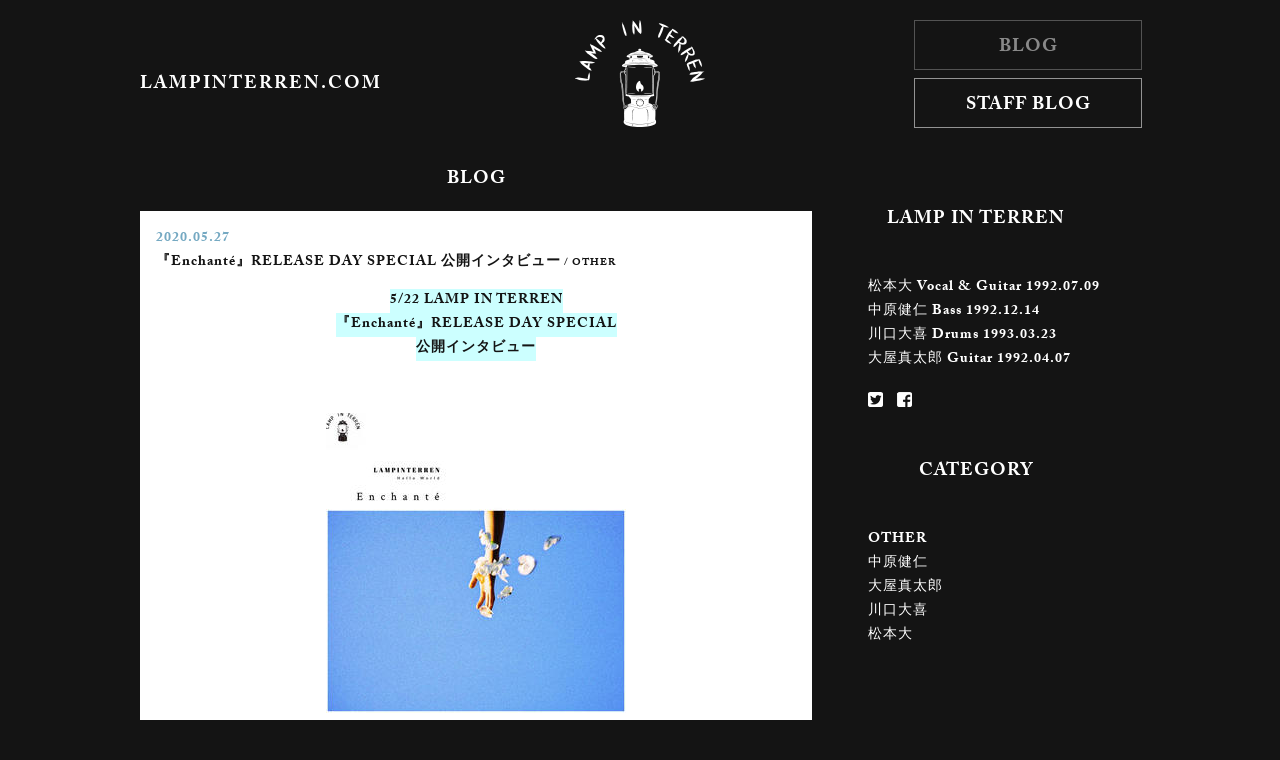

--- FILE ---
content_type: text/html; charset=UTF-8
request_url: https://www.lampinterren.com/news/detail/1261?categoryId=16%2C17%2C18%2C19%2C20
body_size: 75252
content:
<!DOCTYPE html>
<html lang="ja" xmlns:fb="http://ogp.me/ns/fb#">
<head>
<meta charset="UTF-8">
<meta name="Robots" content="index, follow"><meta name="description" content="LAMP IN TERREN"><meta name="format-detection" content="telephone=no"><meta name="viewport" id="iphone-viewport" content="minimum-scale=1.0, width=device-width, user-scalable=no, maximum-scale=0.6667">
<meta property="og:site_name" content="LAMP IN TERREN OFFICIAL WEB SITE" />
<meta property="fb:app_id" content="" />
<meta property="og:title" content="『Enchanté』RELEASE DAY SPECIAL 公開インタビュー" />
<meta property="og:type" content="website" />
<meta property="og:locale" content="ja_JP" />
<meta property="og:url" content="https://www.lampinterren.com/news/detail/1261" />
<meta property="og:image" content="https://www.lampinterren.com/ogpimg.jpg">
<meta property="og:description" content="5/22 LAMP IN TERREN『Enchanté』RELEASE DAY SPECIAL公開インタビューコロナ禍の中、松本からいつものように歌が届いた。新しい音、新しい言葉がそこには鳴っていて、まるで別の星から降り注いだかのように、明らかな変貌の光をLAMP IN TERRENは放っていた。だからこそ、このタイミングでオンラインでの生配信インタヴューを敢行した。このテキストはそのインタヴューを、少し姿を変えてお届けするものである。ありのままの自分でいることの意義、「初めまして」の世界、オンラインで繋がる不可思議ーー「国民全員強制孤独状態」ともいえる世界の中で、常に孤独と共に生き抜いてきた松本大は、新曲&quot;Enchanté&quot;を通して、今僕らに必要な感覚と歌を贈ってくれた。諦観ではなく、あくまで未来を自らで描くために生きる意志を語ってくれた松本の声を聴いて欲しい。あなたの世界の見方が、ほんの少し明るくなるはずだ。なおインタヴューが進むにつれ、加速度的にお互いに口調が砕けてくるが、敢えてそのまま記載している。オンラインでありながらも限りなく飾らない心のやりとりを感じて欲しい。俺はこの世界にいるっていうことを、誰よりも発信することが正しい気がしている◾️オンラインでのインタヴューかつ生配信という特殊な形ですが、よろしく。まず、最初に少し振り返らせてください。昨年末からは年明けにかけて、ロックバンドとしての矜持を示すかのような荒々しさを見せたツアー『Blood』(2019年11月〜12月開催)、そしてワンマンライヴ『Bloom』(2020年1月13日マイナビBLITZ赤坂)の完遂、そして過去とは全く違うニュアンスで、自らのことを赤裸々に綴った&quot;いつものこと&quot;を含む『Maison Diary』のリリースなど、LAMP IN TERRENにとっては、かなりの変化が生まれた時間だったと思っていて。大（松本大/Vo.&amp;amp;Gt.&amp;amp;Pf.）にとってはどんな時間でしたか？松本大「そうだな......今までは、過去を否定しながらずっとやってきた印象が自分にあって。そこを抜け出したのが、4th Album『The Naked Blues』というアルバムだったんです(2018年12月5日リリース)。否定し続けながらも、その当時までに培った経験を持って、灰の中から蘇る感覚で創った感覚で。でも去年の『Blood』は、やっとそういう過去の否定から抜け出して、ありのままで進んでいけるツアーだった。それが自分の中では驚きで、進んでいくのが楽しかった」◾️自分を出すことを怖がらなくなったという点が一番大きいと思っていて。今までのテレンの歌は、あくまで大/テレンの歌だったんだよね。あまりにも強い世界観を一人称で歌うが故に、聴き手にとっては、自分のこととして楽曲を聴くことが中々難しかった。でも『Blood』を完走した先で発表した&quot;いつものこと&quot;という曲は、まるで自分の話のようにスッと聴こえる曲で。それは、自分自身を見せ続けたことで生まれたのかな。「ーーどちらかと言えば、過去の自分はずっと夢見がちで。自分が「こうなりたい！」という願いや祈りの中を生きていたんですよね。それは、自分の生活の中にある小さなもの......本当に普通の、小っちゃな部屋で生まれた俺の感情なんて、誰にも共感してもらえないと思って生きてきたからで。それでも、少しずつ自分の内面をそのまま出すということをしてみたら、その方がむしろ共感をしてもらえて、受けて止めてもらえて、好きだと言ってもらえたーーそれが、嬉しかった。だから、&quot;いつものこと&quot;のような自分の内面を素直に出せる歌を創れるようになったんだと思う。その感覚は、今まで自分が創り上げてきた夢から覚める/壊れていくという感覚があったけど、それでも俺は自分が自分であるということを証明した上で、夢や希望的観測を語る方が自分の中で辻褄が合ったんです。年齢のせいもあるのかもしれないけど、ちゃんとリアルを提示した上でじゃないと、フィクションや夢物語は語れなくなった。今になって思うと、あり触れた小さなことを歌にする勇気が必要だったんだな、って思う。それをメンバー4人みんなで自覚できたから、ようやく夢の話でも自信を持って話せるようになったし、何より、今の自分たち自身のスタイルに確信があるんじゃないかと思いますね」　◾️&quot;ほむらの果て&quot;のように、俺は俺自身以外では生きられないと叫べる人間って、本当に極少数の声が大きな人にしかできないことだと思うんです。一方で&quot;いつものこと&quot;のように「情けないんだけど、これも自分なんだよね」みたいにポロッと本音を零している姿の方が人間らしく届く。いい意味で「松本大って人もこんなもんなんだな」って聴き手には伝わったと思うんです。その瞬間に、今まで開いていなかった聴き手の心の扉が開いたと思う。「うん、そうなんだと思う」◾️リリースタイミングは昨年末、つまり、現在のコロナ禍に対するリアクションではなかったにも関わらず、&quot;いつものこと&quot;という楽曲はサウンドとしては暖かな音像だけども、実は歌詞だけを読んでみると、とても寂しい日常の孤独を孕んだもので。今現在って、一種の全員強制孤独状態だと思うんだよね。「（笑）。ーーそれで言うと、俺はずっとそんなもん。寂しさがずっと胸にあるし、そういう生き方をしてきてしまったから。きっと、ステージに立つ人間としての意識が大きく反映されている気がする。寂しさを抱えているのは自分だけじゃないって感じることができる一方で、自分はその感覚を発信する立場に有難いことにいて。だから、ただ頑張れって応援するよりも、俺はこの世界にいるっていうことを、誰よりも発信することが自分の心情としては正しい気がしていて。ロックスターにもなり切れない自分が、小さなことかもしれないけど自分の生活を歌うことに意味があるかなって思ってる」◾️今誰しもが孤独を感じる中で、孤独を生きてきた大の歌はより今響く存在になっていると思う。孤独な日々に対して、悲観を持たないためにテレンの歌がより届けばいいなと思います。「俺もそう願っています」未来とも初めましてだけど、未来の貴方とも初めましてだなって◾️そうやって自分自身を素直に表現できるようになった日々を経て、完成した楽曲が&quot;Enchanté&quot;だね。まずは、リリースおめでとうございます。「ありがとうございます！まだ配信されて２４時間経ってないね」◾️新しくて懐かしい感覚を抱きながら、最初に音を聴きました。最近のテレンが追求していたリアルを晒すイメージというよりは、空想の世界をサウンドで描きつつも、そこにとても胸に落ちる言葉が載っているーーこのバランスが新しいな、という感覚があったんです。「ちょっと初期の頃の自分の感覚が融合してる感覚があるんですよ。それは、さっきも話していた自分が否定してきた過去。それはきっと、自分のリアルを曝け出せるようになってきたからだと思っていて。元々、俺は音/音像で景色/絵を描くことが大好きで、そこに似合う言葉を選んで曲を創ってきた感覚があって。つまり、音が先で言葉がそのあと。だけど、歌として言葉があとになっているのはよくない、自分の中のリアルを出したいと言う気持ちもあるから、そのバランスにおいてスクラップ＆ビルドを繰り返してたんだよね。ただ、いざ裸の言葉を出せるようになってみても、やっぱり俺は言葉でも絵を描きたいと思った。自分のリアルを混ぜつつ、自分の言葉の中で景色を見せたい。そのどちらもある感覚で&quot;Enchanté&quot;は創れたから、自分の中で1つきっかけになった曲だと思う。LAMP IN TERRENの楽曲全体として絵を描けたって思っていて、初期の頃に、自分が願っていた楽曲の姿を知識と技術で形作れるようになったな、と思う」◾️昔、「&quot;緑閃光&quot;ってどうやってできたの？」って訊いたことがあったの覚えてる？　その時、大は「いやできちゃったんだよ」って言ってたよね（笑）。「うん、わかんねぇ！って（笑）」◾️そうそう（笑）。その時とは明らかに違うってことだよね。「そうそう。わかんないじゃなくて、ちゃんと理由を持って説明ができる。だから今の自分は、願いや夢を描いていた過去をもう否定していなくて。今まで歩んできた松本大という一人の人間として、自分にしか書けない曲になったなって思えてる。そこが気に入ってる（笑）」◾️昔から大はジャケットやグッズの絵を描いたり、MVの監督を自らやったり、音楽以外の表現もチャレンジしてきていて。今回の&quot;Enchanté&quot;のYouTubeオフィシャルオーディオで使われている写真も、最近大が始めたカメラで撮ったものと聞いてます。「ずっと、カメラはやってみたい気持ちはあったんだよね。ただ、如何せん自分が欲しかったフィルムカメラって手が届きづらくて。でも始めてみてから、自分の表現の手法を増やすきっかけになったなって思う」◾️映像とも音とも言葉とも違う、静止画の写真を撮り始めたことで、自分の中で感覚に影響が出ているのかな。「うん。これは自分の心理状態ともリンクしているとは思うんだけど、小さなことに目が向くようになった。だからこそ、カメラを撮るということを自意識の外で自然と選んだんだとは思う。日常の些細なことを切り取るって作業が、フィルムカメラには必要で。ただ適当に撮っていても、いい写真にはならないんだよね。自分の中でこういう写真、こういう景色に対してはこんなアプローチで撮りたいっていう発想で写真は撮っていくものだと思っているから、それは歌にも通じるものがあると思う。......一瞬を掴むっていうことを、凄く意識してるんだと思う。写真と音楽の間で反復しているイメージがありますね」◾️写真っていうのは、その一枚の中に物語があると思うんです。大の言葉を借りれば、「小さなもの」がどのように配置されていて、どんな風に写っているかーーその世界や感覚は大きな風景を音で、小さな自分ごとを歌詞として描く、今の大の音楽のモードに相当リンクしているよね。「うん、本当にそういうことだと思う」◾️今話してくれたように、大の中で今新感覚で曲を書けている、と。そこに対して、&quot;Enchanté&quot;＝「初めまして」というタイトルをつけたくなったということなのかな。「タイトルに関しては本当に感覚だった（笑）。仮タイトルには&quot;Spark&quot;と&quot;空に落ちる日&quot;っていう2つがあったんだけど、どっちもしっくりこなくて。ーーこれは本当にカメラと同じ感覚で、ピントのボケと一緒なんだよね。自分の中での感覚で、&quot;Enchanté&quot;というタイトルの響きと「初めまして」という言葉の意味が、いい具合にボケてて、ちょうど良い具合にピントが合っていて伝わるものだった。悪い捉え方をすれば、響きで誤魔化しているって思われてしまうのかもしれないけど、俺としては美しいものを作りたいって意識がずっとある中で、そのバランスが一番美しいと思ったんだよね」◾️この曲を聴いていて、「初めまして」ってこと自体を改めて考えさせられて。当然、「初対面」という意味の「初めまして」もあるけど、今感じているのは常に人は生まれ変わり続けていて、逢う度に「初めまして」を繰り返している、ということなんです。例えば、大が新しい楽曲を僕に送ってきてくれる度に、僕は生まれ変わった大と話しているように感じていて、「初めまして」の気持ちを凄く持つんですね。この楽曲は、その感覚を強く呼び起こしてきました。「その意識は、俺もずっと強く自分の中にあるのね。目の前にいる人は以前逢った時から、いろんなことがあって、別人が目の前にいるって感覚。昔好きだった人に、逢う度に距離感を忘れるって言われたの。あ、確かに！って思ったんだけど、わかる？（笑）」◾️うん（笑）。「いや本当に、確かにね！って思ったんだよね。俺は、今までの自分の中の記憶で補正して貴方に逢っているけど、遭わない間にその人が知らない人になっていてもおかしくないなって思うの。だから今日、黒ちゃんとも顔を見ながらでは久しぶりに話しているけど、お互い逢ってない間に何があって、どんな変化があったかなんてわかんないよね。だから、未来とも初めましてだけど、未来の貴方とも初めましてだなって思う。その初めましてに対してのリスペクトや愛は忘れたくないなって気持ちがあるーーだから、自分の記憶の中で補正されていく大切な人はいるけど、その像に固執したくない。いつも、真っ新な気持ちで誰とでも逢いたい、と思う。......最近おじいちゃんみたいになってきて、同じ話をするようになったんだけど（笑）。◾️ははは（笑）。「多分、自分の考えていることを反芻しているってことでもあるんだけど、「それ、前も聞いたよ！」って言われることがある。そういう変化が自分の中である！」◾️きっと自分より１ミリでも外で起きている出来事に対して、リスペクトを持っているからだよね。すべてに対して新鮮な気持ちで、初めましてを何度も繰り返しているから、自分にとって大切な話で何度も自己紹介をするんだろうね。「そう、知って欲しいんだと思う。今の自分はこんな感じですってこと。自分の中にある大切な信念みたいなものでさえ、過ごしていく日常の中で変わっていくーー風化して、成長して、劣化していく。だから、毎回ちゃんと自分のことを話したいって思ってるんだと思う」◾️その気持ちは、&quot;Enchanté&quot;に本当に色濃く出ていると思う。歌詞の中に＜世界にときめいていたいよ＞という一節があるよね。これは昔の松本大からは絶対に出てこない言葉ですよ。恥ずかしくて書けなかったでしょう？「......はい、そうですね...（苦笑）」◾️（笑）。それくらい、今大は外の世界/人に対して恋心にも似たリスペクトを持っているということだと思うんです。この歌は新たな世界に対して心の赴くまま行こう！という応援歌としても、はたまた、熱の高いラヴソングとも取れるよね。きっとそのどちらのニュアンスも、大の心のモード感なんだろうね。「うん、そうだね。でも、正直＜空に落ちたい＞という歌詞は伝わらないかなって思ってて。ーーこういう場所で歌詞のことを話すのは、正直どうなんだろう？って気持ちもありつつなんだけど......想像して欲しい領域でもあるから」◾️じゃあ少し勉強っぽく推測をしてみようか（笑）。例えば、＜空＞という単語を持つ楽曲で、きっとテレンの歴史で一番強い印象を持っているのは&quot;ボイド&quot;という楽曲だと思います。あの歌では、空は虚空ーー虚しさ、喪失の象徴として描かれているよね。「俺の中ので空に対する認識は空っぽ、何もないっていう認識で、ボイドの時と変わってないんだよね。でも逆に言うと、何もない場所なのであれば、自分で描いていけるとも思うのよ。極端な話、自分が見たい世界を反映させることができるかもしれない。でも逆に言えば、未来には何もないと思ってる、空と一緒で。空っぽで、何もなくて、色もなくて、真っ白なところだと思うのね。だからね、未来には向かいたくて向かってるんじゃないと思う。ーー極端に言うと、死にたくないじゃん。けど、未来に行ったらいつか死ななきゃいけない。でも行かなくちゃいけないーーそう、背中を押されてしまうんだよ。その感じが、飛んでいるようで落ちているーー進まざるを得ない未来に対して前向きでいるために、空に落ちるという言葉を使っているーー伝わるかな。◾️「前向きに何もない未来へ落ちる」と言うことだよね。さっきの話で言うと、常に「初めまして」で世界が進んでいくのであれば、そのことに無自覚で何も知らずに生きていくと、何も自分では選択ができずに未来に落ちていくと思う。ただ、大の言う「無の未来」で選択を迫られた時に、知らないという自らを自覚して知識や想いを積み重ねていれば、自ら選択ができる可能性が出てくる。だから、リスペクトを持って初めましてを繰り返すことができれば、決してネガティヴではない形で空に対して落ちていく、と言うことができるのかな、と個人的には感じてます。「うんうん。端的なイメージだとスカイダイビングに近いかな。凄く気持ちがいいし、自然を感じられるけど、その実、落ちている。けど、そのジャンプは希望に溢れたものだったりもする」このバンドの持っている世界は、もう俺一人じゃ成立できない◾️その映像は凄くリアルに音に出ていると思う。空感ーー空間系のエフェクトと隙間のある音の組み立てが浮遊感のあるサウンドスケープになって、その効果を引き出しているよね。「＜今空に飛び込んでいく僕ら＞の空に飛び込む感じは凄いよね。擬似体験ができて、本当に気持ちがいいなと思ってる。サウンドだけでも自分の表現したいことができているんだけど、それの功績は実は真ちゃん（大屋真太郎/Gt.）が大きくて。Aメロから１サビにいくときに、いきなり転調してコードとしては落ちるのよ。俺はこの表現手法は知らなくて、真ちゃんのおかげでサビで「落ちる」イメージが凄く出せたことで、より自分のイメージに近づいて。自分の中でも、この曲は過去と今の自分の感覚が融合した感覚はあったんだけど、バンドとしても、バンドでアレンジした&quot;！って言い切れる曲だと思う。今ね、とにかくバンドが成長している、そこは推したい（笑）」◾️&quot;いつものこと &quot;も、確か真ちゃんがコード付け直していたよね？「そうそう！」◾️個人的には、ラスサビの健仁（中原健仁/Ba,）と大喜（川口大喜/Dr.）の二人のダイナミズムの付け方は最高だったよ。「健仁もそうだし、大喜も何回もビートを動画で送りつけてきて。それを繰り返していたよ」◾️大が創るデモって、基本的にほとんどの音が入っている完成系のものじゃないですか。以前は割とデモで完成形が見えてたけど、最近はメンバーとアレンジを詰めた後、楽曲が相当姿を変える印象は確かにあります。「それはあるね。ちゃんとメンバーで創っている感じがあって、逆に俺は凄く自由になった。各々の役割分担ができて、俺は俺の役割に集中できるようになった」◾️それは、0から１を作る役割？「そこもそうだし、全体の音像感とか歌詞の世界観とかも、かな。今は、メンバーからのリアクションがしっかりあるから、メンバーのお陰で自分だけじゃ見えなかったものがしっかり見えてくる。４人の中心点を目指せばいいから、自分一人よりも全然迷わないんだよね。そうやって曲の雰囲気ができてくると、自然と言葉も出てくるし」◾️じゃあその成長速度だと、大はある意味、毎回知らないメンバーと「初めまして」をして一緒に曲を創っている感じだね。「お前、そんなことできるようになったの！ってよくあるからね（笑）。ーーLAMP IN TERRENとしての音楽ができているなって思う。このバンドの持っている世界は、もう俺一人じゃ成立できない」◾️この１曲を通して、大の中での表現のハマり所、そしてバンド自体の姿も見えてきたっていうのは、本当に大きいことだね。「本当にそう。&quot;いつものこと&quot;の時から片鱗はあったけど、確信した。これはバンドっていう生命体だって思う。一体、この感覚でバンドをやれている人間ってどれだけいるのだろう？ーー自分で言うも変だけど、自分でやっていることが本当に特別だと思う。日常で言えば全然大したことはない暮らしなんだよ。自分がやっていることが特別だっていう感情は、人間誰しもが感じていいものだと思うんだけど、俺もまた俺で、今自分がやっていることが特別だって思えてる。俺らにはアレンジャーもプロデューサーもいないから、4人だけですべて完結していて。凄く気持ちいいよ、自分たちだけでやるって（笑）。もちろん、お互いに足りない部分を埋めるようにぶつかることはあるけど」◾️去年のツアー『Blood』の初日(2019年11月1日下北沢CLUB251)に、予定にはないダブルアンコールとして未発表だった&quot;いつものこと&quot;を大が弾き語りで披露したじゃないですか。「新曲できたんで聴いてください」って（笑）。「今日はやらなくていいんじゃない？ってなってたんだけど、俺がやりたくなっちゃったんだよね。だから本当に独りで、ステージに出て演奏を始めたんだけどーー」◾️２コーラス目から、メンバーが徐々にステージに登場して大に合わせて演奏をし始めたんだよね。まるで、予定されていた演出だったかのように見えたかもしれないけど、あれは本当に予定していなかったこと。僕は、あの日に観た大を含めたメンバーの表情が凄く残っていて。互いへの愛情を心から感じた瞬間だった。あの辺りから、バンドという生命体としての力がこれまで以上に凄く宿っていたんだなって思います。「......うん」直接会っていたら俺には俺の姿は見えない◾️少し話はそれたけど、大としてもバンドとしても生まれ変わった状態で、文字通り「初めまして」をするには納得のいくシングルができたんだと思います。そんなシングルの配信が決まっていてたのに関わらず、あなたは本当に急に新曲のデモを発表しました（笑）。「&quot;宇宙船六畳間号&quot;、ね。俺が待ち切れなかったんだろうね（笑）」◾️この曲はタイミングも含めて考えると、本当にふと書いた曲だったのかな？「ーーもしかしたら、素直に話し過ぎると嫌われてしまうかもしれないんだけど......周りがね、この期間だからこそ色々なやり方でリスナーと一緒に音楽を創ったり、共有していこうとしていたんだけど、俺自身はそこに違和感があって。それで、こんな時だからできる曲があるのかもしれないなと思って、何も考えずに曲を創ってみようと思ったのね。それででき上がったものに対して「あ、これは荒削りのまま１回聴いてもらった方がいいかもしれない」と思った。歌詞を書いていく中で、自分の部屋を宇宙船のように感じていたっていう想いがまず最初にあって。今も正にそうだけど、こうやってパソコンを通して、外にも出られずにインターネットの窓から世界を見ている感覚ーーこれは誰もがそうだな、みんな同じだなって思った時に、あくまで自分独りで創ったものを聴いてもらいたいと思ったんだよね」◾️大が思ってた通り、この曲はみんな同じ気持ちで聴いたと思う。みんなが部屋で、パソコンやスマホーー歌詞にある＜小さく光る窓＞を通して。そして、その繋がりだけが今は僕らの世界なわけだよね。そもそも、こうやってインタヴューをガッチリとオンラインでやる日が来るなんて思いもしなかった。ただ、今世界に感じている感覚っていうのは、この後訪れる新しい日常において、悪い意味ではなく、必ず引き摺るものだと思うんだよね。オンラインでしか人と繋がることができなかった時代/時期がありましたっていうことは、必ず残ってしまうことで。だからこそ、新しい日常が訪れてからまた大が新しい歌を歌っていくために、今この瞬間に抱いた感覚をそのまま歌にできたのは、とても大きいことだと思う。「ーー俺はあんまり意識し過ぎない方がいいのかもしれないと思う。自分の日記をそのままアートに膨らましていく方が、自分の話ができる。こんな景色を創ろう、こんな夢を見よう、こういう希望の中に居ようーーそうやって考えるよりも、「今日はこんなことがあった」ってまずは書き留めてから、自分と会話しながら創るのがいいと思っていて。敢えて強い言葉で言うなら、世の中に対して歌うことには興味がなくて、あくまで、自然と世の中から影響を受けた自分が日記を書くだけ......そんな感覚で創っているかな。ーー俺がこじんまりとした人間だから、心の中にあることを歌ったら共感してもらえるのかな？って最近は思ってきた。きっとね、みんな普通なのよ。どんなスターだって、悪口言われたら傷がつくし、みんな小さな生活の中にいる。でも俺は、誰よりもスターのような存在でいることを放棄しているから、より小さなことを歌にできることが持ち味なんじゃないかって最近は思ってて。俺にしかできないことってなんだろうな？って考えていたけど、自分の小さいことを見つめて表現していくことだなって今は思いますね。◾️今のバランス感覚で、大とメンバーみんなが創る歌を沢山聴きたいな、と思います。「まぁ、明日どう思っているか、変わっているか、全然わからないけど......でも感覚的に今はこれが性に合っているんだなと思う。ーー次のアルバムはそうなっていくと思う」◾️アルバムの話なんてしてもいいの？（苦笑）。「まぁね、アルバムは出したいと言ったからね」◾️じゃあアルバムの話が出たので、少し先の話をしますが、10月から始まるツアーを先日発表したよね。今、ツアーを発表するっていうことは、正直チャレンジングなことだと思うのね。「うん、困惑している人もいるとは思う」◾️この発表に関しては、メンバーとしての意思が強かったの？「そうだよ。だって、目標がないのは辛い。できるかどうかはまだわからないよ？　これからの世の中の動き、一人ひとりの努力......いろんなことが関わってくる。だけど何も先にないのは、生き甲斐がないし、ワクワクしない。目標を設定するのって凄く大切だなって思うんだよ。だからまだやれるかはわからないけど、何か一緒に頑張っていこうぜっていう目標を設定したかった」◾️メンバー自身にとっても、聴いてくれる人にとっても糧になるということだよね。「うん。第一ね、オンラインはこれから先の世の中でも普通にはなっていくと思うけど、やっぱりこれって不健全よ。直接逢わないのは不健全」◾️どういうところで、大はその不健全さを特に感じてる？「会話のテンション感もそうだし、タイミングだけでも感じてる。まずさ、そもそも心なんてものは見えないのよ。でもそれを自分の身振り手振りも含めて心の一つとするなら、それが見えない状態で会話しているのは不健全だなって思う。ーーしかも、このパソコンの画面には俺自身も写っているからね。自分で自分に話しかけている状態でもある。◾️ーー確かに、それは本当にそうだね。「そうでしょ？　だって直接会っていたら俺には俺の姿は見えないんだから。俺は自分の身振り手振りを最大限使って会話をするけど、俺には俺のことが見えない。そうなればなるほど、心は裸の状態になっていくと思うんだよね。でも、こうやって自分の姿が見えていると、見栄を張っちゃう部分が正直ある」◾️自分の存在って、そもそも他者にしか認識できないものだから、自分の姿が見えてしまうと恥ずかしいこともできないよね。そもそも大は、自分と他者/世界との関係性の中で歌を紡いできたと思うから、余計その感覚があるのかもしれないね。「そう。ーーだから、ツアーの話に戻ると、健全な状態の目標は欲しかったし、共有したかったっていうのが一番大きい」◾️うんうん......アルバムは期待してていいですか？「鋭意制作中ですよ」◾️俺はとにかくね、ツアーにちゃんとアルバムが間に合うかどうかを心配しているよ。これ冗談じゃないからな。「......痛え（苦笑）。うん、締め切り守らないで有名だからな（笑）」◾️いや本当に笑い事じゃない。「いや本当にそうだね、頑張ります（笑）」◾️待ってます。ツアーができる世界が訪れていれば、いろんな意味で世界も生まれ変わってると思う。バンドとしても完全に新しい世界で、皆さんと「初めまして」を果たせたらいいね。「うん、本当に頑張ります。黒ちゃん、今日はありがとう。皆様&quot;Enchanté&quot;をよろしく！！」interview&amp;amp;text 黒澤圭介『Enchanté』2020.5.22 Digital Release"/>
<!-- twitter card-->
<meta name="twitter:card" content="summary_large_image">
<meta name="twitter:title" content="『Enchanté』RELEASE DAY SPECIAL 公開インタビュー">
<meta name="twitter:url" content="https://www.lampinterren.com/news/detail/1261">
<meta name="twitter:image" content="https://www.lampinterren.com/ogpimg.jpg">

<title>『Enchanté』RELEASE DAY SPECIAL 公開インタビュー｜LAMP IN TERREN OFFICIAL WEB SITE</title>



<link rel="icon" type="image/x-icon" href="/favicon.ico">
<link rel="apple-touch-icon" href="/apple-touch-icon.png">
<link rel="canonical" href="https://www.lampinterren.com/">
	<link rel="stylesheet" href="/static/original/official/css/lit.css?=2026012702">
<link rel="stylesheet" href="/static/original/official/css/add.css?=2026012702">

<script src="https://ajax.googleapis.com/ajax/libs/jquery/1.8.2/jquery.min.js"></script>

<script src="/static/original/official/js/common.js"></script>
<script src="/static/original/official/js/camera.min.js"></script>
<script src="https://use.typekit.net/lyx2iey.js"></script>
<script src='/static/original/official/js/jquery.zrssfeed.min.js'></script>
<script>try{Typekit.load();}catch(e){}</script>
<!--[if lt IE 9]>
<script src="//api.html5media.info/1.1.8/html5media.min.js"></script>
<script src="//cdn.jsdelivr.net/html5shiv/3.7.2/html5shiv.min.js"></script>
<script src="//cdnjs.cloudflare.com/ajax/libs/respond.js/1.4.2/respond.min.js"></script>
<![endif]-->


	<script>
	$(function() {
		$('.Entry > .txt--basic').find('img').wrap('<div class="ph">').after('<img src="/static/common/global-image/dummy.gif" class="dummy">');
		$('.Entry > .txt--basic').find('iframe').wrap('<div class="video">');
	});
	</script>
	<style>
	#main .video{
		padding-top: 56.25%;
	}
	</style>

            <script>
  (function(i,s,o,g,r,a,m){i['GoogleAnalyticsObject']=r;i[r]=i[r]||function(){
  (i[r].q=i[r].q||[]).push(arguments)},i[r].l=1*new Date();a=s.createElement(o),
  m=s.getElementsByTagName(o)[0];a.async=1;a.src=g;m.parentNode.insertBefore(a,m)
  })(window,document,'script','//www.google-analytics.com/analytics.js','ga');

  
  ga('create', 'UA-61954918-11', 'auto', {'allowLinker': true});
    ga('require', 'linker');
  ga('linker:autoLink', ['secure.plusmember.jp','www.fc.lampinterren.com' ]);


  var browsingapp = 'false';
  ga('set', 'dimension5', browsingapp);
	


  var member =  '0';
  ga('set', 'dimension1', member);

  var member_hit = '0';
  ga('set', 'dimension6', member_hit);

  ga('send', 'pageview');
</script>

    </head>

<body   class="pc " style="" onContextmenu="return true">
<noscript>
<div class="noteBox">
<p class="note">JavaScriptが無効になっています</p>
<p>本サービスをお楽しみいただくには、JavaScript を有効にする必要があります。</p>
</div>
</noscript>

				<header class="cf">
		<h1><a href="https://www.lampinterren.com/">LAMPINTERREN.COM</a></h1>
		<a href="https://www.lampinterren.com/"><img src="/static/lampinterren/official/img/logo.png" alt="LAMP IN TERREN"></a>
		<ul>
		<a href="https://www.lampinterren.com/news/15"><li class="HereNow">BLOG</li></a>
		<a href="https://www.lampinterren.com/news/21"><li>STAFF BLOG</li></a>
		</ul>
		</header>
	
	<section class="cf">
	<h2>BLOG</h2>

	<article class="Entry">
	<div class="Date">2020.05.27</div>
	<h3>『Enchanté』RELEASE DAY SPECIAL 公開インタビュー<span class="CategoryTitle"> /  OTHER</span></h3>
	<div class="txt--basic">
	<h3 style="text-align: center;"><span style="background-color: #ccffff;"><strong>5/22 LAMP IN TERREN</strong></span><br /><span style="background-color: #ccffff;"><strong>『Enchanté』RELEASE DAY SPECIAL</strong></span><br /><span style="background-color: #ccffff;"><strong>公開インタビュー</strong></span></h3><br><p><span style="background-color: #ccffff;"><strong><a href="/static/lampinterren/official/blog/assets_c/2020/05/S__31776790-27890.html" onclick="window.open('/static/lampinterren/official/blog/assets_c/2020/05/S__31776790-27890.html','popup','width=1228,height=1229,scrollbars=yes,resizable=no,toolbar=no,directories=no,location=no,menubar=no,status=no,left=0,top=0'); return false"><img src="/static/lampinterren/official/blog/assets_c/2020/05/S__31776790-thumb-300xauto-27890.jpg" width="300" height="300" alt="S__31776790.jpg" class="mt-image-center" style="text-align: center; display: block; margin: 0 auto 20px;" /></a><br /></strong></span></p><br><p><span style="text-decoration: underline;">コロナ禍の中、松本からいつものように歌が届いた。新しい音、新しい言葉がそこには鳴っていて、まるで別の星から降り注いだかのように、明らかな変貌の光を</span><span style="text-decoration: underline;">LAMP IN TERREN</span><span style="text-decoration: underline;">は放っていた。だからこそ、このタイミングでオンラインでの生配信インタヴューを敢行した。このテキストはそのインタヴューを、少し姿を変えてお届けするものである。ありのままの自分でいることの意義、「初めまして」の世界、オンラインで繋がる不可思議ーー「国民全員強制孤独状態」ともいえる世界の中で、常に孤独と共に生き抜いてきた松本大は、新曲</span><span style="text-decoration: underline;">"</span><span style="text-decoration: underline;">Enchanté</span><span style="text-decoration: underline;">"</span><span style="text-decoration: underline;">を通して、今僕らに必要な感覚と歌を贈ってくれた。諦観ではなく、あくまで未来を自らで描くために生きる意志を語ってくれた松本の声を聴いて欲しい。あなたの世界の見方が、ほんの少し明るくなるはずだ。なおインタヴューが進むにつれ、加速度的にお互いに口調が砕けてくるが、敢えてそのまま記載している。オンラインでありながらも限りなく飾らない心のやりとりを感じて欲しい。<br /><br /></span></p><br><h3>俺はこの世界にいるっていうことを、誰よりも発信することが正しい気がしている</h3><br><p>◾️オンラインでのインタヴューかつ生配信という特殊な形ですが、よろしく。まず、最初に少し振り返らせてください。昨年末からは年明けにかけて、ロックバンドとしての矜持を示すかのような荒々しさを見せたツアー『Blood』(2019年11月〜12月開催)、そして<a href="https://youtu.be/jhm2VipHzV0" target="_blank">ワンマンライヴ『Bloom』</a>(2020年1月13日マイナビBLITZ赤坂)の完遂、そして過去とは全く違うニュアンスで、自らのことを赤裸々に綴った"いつものこと"を含む<a href="https://spaceshowerstore.com/detail.php?goods_id=2189" target="_blank">『Maison Diary』</a>のリリースなど、LAMP IN TERRENにとっては、かなりの変化が生まれた時間だったと思っていて。大（松本大/Vo.&amp;Gt.&amp;Pf.）にとってはどんな時間でしたか？</p><br><p>松本大「そうだな......今までは、過去を否定しながらずっとやってきた印象が自分にあって。そこを抜け出したのが、<a href="https://lampinterren.lnk.to/TheNakedBlues" target="_blank">4th Album『The Naked Blues』</a>というアルバムだったんです(2018年12月5日リリース)。否定し続けながらも、その当時までに培った経験を持って、灰の中から蘇る感覚で創った感覚で。でも去年の『Blood』は、やっとそういう過去の否定から抜け出して、ありのままで進んでいけるツアーだった。それが自分の中では驚きで、進んでいくのが楽しかった」</p><br><p>◾️自分を出すことを怖がらなくなったという点が一番大きいと思っていて。今までのテレンの歌は、あくまで大/テレンの歌だったんだよね。あまりにも強い世界観を一人称で歌うが故に、聴き手にとっては、自分のこととして楽曲を聴くことが中々難しかった。でも『Blood』を完走した先で発表した"いつものこと"という曲は、まるで自分の話のようにスッと聴こえる曲で。それは、自分自身を見せ続けたことで生まれたのかな。</p><br><p>「ーーどちらかと言えば、過去の自分はずっと夢見がちで。自分が「こうなりたい！」という願いや祈りの中を生きていたんですよね。それは、自分の生活の中にある小さなもの......本当に普通の、小っちゃな部屋で生まれた俺の感情なんて、誰にも共感してもらえないと思って生きてきたからで。それでも、少しずつ自分の内面をそのまま出すということをしてみたら、その方がむしろ共感をしてもらえて、受けて止めてもらえて、好きだと言ってもらえたーーそれが、嬉しかった。だから、"<a href="https://youtu.be/4H3cilT_Lf8" target="_blank">いつものこと</a>"のような自分の内面を素直に出せる歌を創れるようになったんだと思う。その感覚は、今まで自分が創り上げてきた夢から覚める/壊れていくという感覚があったけど、それでも俺は自分が自分であるということを証明した上で、夢や希望的観測を語る方が自分の中で辻褄が合ったんです。年齢のせいもあるのかもしれないけど、ちゃんとリアルを提示した上でじゃないと、フィクションや夢物語は語れなくなった。今になって思うと、あり触れた小さなことを歌にする勇気が必要だったんだな、って思う。それをメンバー4人みんなで自覚できたから、ようやく夢の話でも自信を持って話せるようになったし、何より、今の自分たち自身のスタイルに確信があるんじゃないかと思いますね」　</p><br><p>◾️"<a href="https://LAMP-IN-TERREN.lnk.to/homura" target="_blank">ほむらの果て</a>"のように、俺は俺自身以外では生きられないと叫べる人間って、本当に極少数の声が大きな人にしかできないことだと思うんです。一方で"いつものこと"のように「情けないんだけど、これも自分なんだよね」みたいにポロッと本音を零している姿の方が人間らしく届く。いい意味で「松本大って人もこんなもんなんだな」って聴き手には伝わったと思うんです。その瞬間に、今まで開いていなかった聴き手の心の扉が開いたと思う。</p><br><p>「うん、そうなんだと思う」</p><br><p>◾️リリースタイミングは昨年末、つまり、現在のコロナ禍に対するリアクションではなかったにも関わらず、"いつものこと"という楽曲はサウンドとしては暖かな音像だけども、実は歌詞だけを読んでみると、とても寂しい日常の孤独を孕んだもので。今現在って、一種の全員強制孤独状態だと思うんだよね。</p><br><p>「（笑）。ーーそれで言うと、俺はずっとそんなもん。寂しさがずっと胸にあるし、そういう生き方をしてきてしまったから。きっと、ステージに立つ人間としての意識が大きく反映されている気がする。寂しさを抱えているのは自分だけじゃないって感じることができる一方で、自分はその感覚を発信する立場に有難いことにいて。だから、ただ頑張れって応援するよりも、俺はこの世界にいるっていうことを、誰よりも発信することが自分の心情としては正しい気がしていて。ロックスターにもなり切れない自分が、小さなことかもしれないけど自分の生活を歌うことに意味があるかなって思ってる」</p><br><p>◾️今誰しもが孤独を感じる中で、孤独を生きてきた大の歌はより今響く存在になっていると思う。孤独な日々に対して、悲観を持たないためにテレンの歌がより届けばいいなと思います。</p><br><p>「俺もそう願っています」</p><br><p></p><br><h3>未来とも初めましてだけど、未来の貴方とも初めましてだなって</h3><br><p>◾️そうやって自分自身を素直に表現できるようになった日々を経て、完成した楽曲が"<a href="https://A-Sketch-Inc.lnk.to/LAMP-IN-TERREN-Enchante" target="_blank">Enchanté</a>"だね。まずは、リリースおめでとうございます。</p><br><p>「ありがとうございます！まだ配信されて２４時間経ってないね」</p><br><p>◾️新しくて懐かしい感覚を抱きながら、最初に音を聴きました。最近のテレンが追求していたリアルを晒すイメージというよりは、空想の世界をサウンドで描きつつも、そこにとても胸に落ちる言葉が載っているーーこのバランスが新しいな、という感覚があったんです。</p><br><p>「ちょっと初期の頃の自分の感覚が融合してる感覚があるんですよ。それは、さっきも話していた自分が否定してきた過去。それはきっと、自分のリアルを曝け出せるようになってきたからだと思っていて。元々、俺は音/音像で景色/絵を描くことが大好きで、そこに似合う言葉を選んで曲を創ってきた感覚があって。つまり、音が先で言葉がそのあと。だけど、歌として言葉があとになっているのはよくない、自分の中のリアルを出したいと言う気持ちもあるから、そのバランスにおいてスクラップ＆ビルドを繰り返してたんだよね。ただ、いざ裸の言葉を出せるようになってみても、やっぱり俺は言葉でも絵を描きたいと思った。自分のリアルを混ぜつつ、自分の言葉の中で景色を見せたい。そのどちらもある感覚で"Enchanté"は創れたから、自分の中で1つきっかけになった曲だと思う。LAMP IN TERRENの楽曲全体として絵を描けたって思っていて、初期の頃に、自分が願っていた楽曲の姿を知識と技術で形作れるようになったな、と思う」</p><br><p>◾️昔、「"<a href="https://youtu.be/d1239V3xkY4" target="_blank">緑閃光</a>"ってどうやってできたの？」って訊いたことがあったの覚えてる？　その時、大は「いやできちゃったんだよ」って言ってたよね（笑）。</p><br><p>「うん、わかんねぇ！って（笑）」</p><br><p>◾️そうそう（笑）。その時とは明らかに違うってことだよね。</p><br><p>「そうそう。わかんないじゃなくて、ちゃんと理由を持って説明ができる。だから今の自分は、願いや夢を描いていた過去をもう否定していなくて。今まで歩んできた松本大という一人の人間として、自分にしか書けない曲になったなって思えてる。そこが気に入ってる（笑）」</p><br><p>◾️昔から大はジャケットやグッズの絵を描いたり、MVの監督を自らやったり、音楽以外の表現もチャレンジしてきていて。今回の<a href="https://youtu.be/TllkUOwXkFY" target="_blank">"Enchanté"のYouTubeオフィシャルオーディオ</a>で使われている写真も、最近大が始めたカメラで撮ったものと聞いてます。</p><br><p>「ずっと、カメラはやってみたい気持ちはあったんだよね。ただ、如何せん自分が欲しかったフィルムカメラって手が届きづらくて。でも始めてみてから、自分の表現の手法を増やすきっかけになったなって思う」</p><br><p>◾️映像とも音とも言葉とも違う、静止画の写真を撮り始めたことで、自分の中で感覚に影響が出ているのかな。</p><br><p>「うん。これは自分の心理状態ともリンクしているとは思うんだけど、小さなことに目が向くようになった。だからこそ、カメラを撮るということを自意識の外で自然と選んだんだとは思う。日常の些細なことを切り取るって作業が、フィルムカメラには必要で。ただ適当に撮っていても、いい写真にはならないんだよね。自分の中でこういう写真、こういう景色に対してはこんなアプローチで撮りたいっていう発想で写真は撮っていくものだと思っているから、それは歌にも通じるものがあると思う。......一瞬を掴むっていうことを、凄く意識してるんだと思う。写真と音楽の間で反復しているイメージがありますね」</p><br><p>◾️写真っていうのは、その一枚の中に物語があると思うんです。大の言葉を借りれば、「小さなもの」がどのように配置されていて、どんな風に写っているかーーその世界や感覚は大きな風景を音で、小さな自分ごとを歌詞として描く、今の大の音楽のモードに相当リンクしているよね。</p><br><p>「うん、本当にそういうことだと思う」</p><br><p>◾️今話してくれたように、大の中で今新感覚で曲を書けている、と。そこに対して、"Enchanté"＝「初めまして」というタイトルをつけたくなったということなのかな。</p><br><p>「タイトルに関しては本当に感覚だった（笑）。仮タイトルには"Spark"と"空に落ちる日"っていう2つがあったんだけど、どっちもしっくりこなくて。ーーこれは本当にカメラと同じ感覚で、ピントのボケと一緒なんだよね。自分の中での感覚で、"Enchanté"というタイトルの響きと「初めまして」という言葉の意味が、いい具合にボケてて、ちょうど良い具合にピントが合っていて伝わるものだった。悪い捉え方をすれば、響きで誤魔化しているって思われてしまうのかもしれないけど、俺としては美しいものを作りたいって意識がずっとある中で、そのバランスが一番美しいと思ったんだよね」</p><br><p>◾️この曲を聴いていて、「初めまして」ってこと自体を改めて考えさせられて。当然、「初対面」という意味の「初めまして」もあるけど、今感じているのは常に人は生まれ変わり続けていて、逢う度に「初めまして」を繰り返している、ということなんです。例えば、大が新しい楽曲を僕に送ってきてくれる度に、僕は生まれ変わった大と話しているように感じていて、「初めまして」の気持ちを凄く持つんですね。この楽曲は、その感覚を強く呼び起こしてきました。</p><br><p>「その意識は、俺もずっと強く自分の中にあるのね。目の前にいる人は以前逢った時から、いろんなことがあって、別人が目の前にいるって感覚。昔好きだった人に、逢う度に距離感を忘れるって言われたの。あ、確かに！って思ったんだけど、わかる？（笑）」</p><br><p>◾️うん（笑）。</p><br><p>「いや本当に、確かにね！って思ったんだよね。俺は、今までの自分の中の記憶で補正して貴方に逢っているけど、遭わない間にその人が知らない人になっていてもおかしくないなって思うの。だから今日、黒ちゃんとも顔を見ながらでは久しぶりに話しているけど、お互い逢ってない間に何があって、どんな変化があったかなんてわかんないよね。だから、未来とも初めましてだけど、未来の貴方とも初めましてだなって思う。その初めましてに対してのリスペクトや愛は忘れたくないなって気持ちがあるーーだから、自分の記憶の中で補正されていく大切な人はいるけど、その像に固執したくない。いつも、真っ新な気持ちで誰とでも逢いたい、と思う。......最近おじいちゃんみたいになってきて、同じ話をするようになったんだけど（笑）。</p><br><p>◾️ははは（笑）。</p><br><p>「多分、自分の考えていることを反芻しているってことでもあるんだけど、「それ、前も聞いたよ！」って言われることがある。そういう変化が自分の中である！」</p><br><p>◾️きっと自分より１ミリでも外で起きている出来事に対して、リスペクトを持っているからだよね。すべてに対して新鮮な気持ちで、初めましてを何度も繰り返しているから、自分にとって大切な話で何度も自己紹介をするんだろうね。</p><br><p>「そう、知って欲しいんだと思う。今の自分はこんな感じですってこと。自分の中にある大切な信念みたいなものでさえ、過ごしていく日常の中で変わっていくーー風化して、成長して、劣化していく。だから、毎回ちゃんと自分のことを話したいって思ってるんだと思う」</p><br><p>◾️その気持ちは、"Enchanté"に本当に色濃く出ていると思う。歌詞の中に＜世界にときめいていたいよ＞という一節があるよね。これは昔の松本大からは絶対に出てこない言葉ですよ。恥ずかしくて書けなかったでしょう？</p><br><p>「......はい、そうですね...（苦笑）」</p><br><p>◾️（笑）。それくらい、今大は外の世界/人に対して恋心にも似たリスペクトを持っているということだと思うんです。この歌は新たな世界に対して心の赴くまま行こう！という応援歌としても、はたまた、熱の高いラヴソングとも取れるよね。きっとそのどちらのニュアンスも、大の心のモード感なんだろうね。</p><br><p>「うん、そうだね。でも、正直＜空に落ちたい＞という歌詞は伝わらないかなって思ってて。ーーこういう場所で歌詞のことを話すのは、正直どうなんだろう？って気持ちもありつつなんだけど......想像して欲しい領域でもあるから」</p><br><p>◾️じゃあ少し勉強っぽく推測をしてみようか（笑）。例えば、＜空＞という単語を持つ楽曲で、きっとテレンの歴史で一番強い印象を持っているのは"<a href="https://youtu.be/a0dbd5XhmcE" target="_blank">ボイド</a>"という楽曲だと思います。あの歌では、空は虚空ーー虚しさ、喪失の象徴として描かれているよね。</p><br><p>「俺の中ので空に対する認識は空っぽ、何もないっていう認識で、ボイドの時と変わってないんだよね。でも逆に言うと、何もない場所なのであれば、自分で描いていけるとも思うのよ。極端な話、自分が見たい世界を反映させることができるかもしれない。でも逆に言えば、未来には何もないと思ってる、空と一緒で。空っぽで、何もなくて、色もなくて、真っ白なところだと思うのね。だからね、未来には向かいたくて向かってるんじゃないと思う。ーー極端に言うと、死にたくないじゃん。けど、未来に行ったらいつか死ななきゃいけない。でも行かなくちゃいけないーーそう、背中を押されてしまうんだよ。その感じが、飛んでいるようで落ちているーー進まざるを得ない未来に対して前向きでいるために、空に落ちるという言葉を使っているーー伝わるかな。</p><br><p>◾️「前向きに何もない未来へ落ちる」と言うことだよね。さっきの話で言うと、常に「初めまして」で世界が進んでいくのであれば、そのことに無自覚で何も知らずに生きていくと、何も自分では選択ができずに未来に落ちていくと思う。ただ、大の言う「無の未来」で選択を迫られた時に、知らないという自らを自覚して知識や想いを積み重ねていれば、自ら選択ができる可能性が出てくる。だから、リスペクトを持って初めましてを繰り返すことができれば、決してネガティヴではない形で空に対して落ちていく、と言うことができるのかな、と個人的には感じてます。</p><br><p>「うんうん。端的なイメージだとスカイダイビングに近いかな。凄く気持ちがいいし、自然を感じられるけど、その実、落ちている。けど、そのジャンプは希望に溢れたものだったりもする」<br /><br /></p><br><h3>このバンドの持っている世界は、もう俺一人じゃ成立できない</h3><br><p>◾️その映像は凄くリアルに音に出ていると思う。空感ーー空間系のエフェクトと隙間のある音の組み立てが浮遊感のあるサウンドスケープになって、その効果を引き出しているよね。</p><br><p>「＜今空に飛び込んでいく僕ら＞の空に飛び込む感じは凄いよね。擬似体験ができて、本当に気持ちがいいなと思ってる。サウンドだけでも自分の表現したいことができているんだけど、それの功績は実は真ちゃん（大屋真太郎/Gt.）が大きくて。Aメロから１サビにいくときに、いきなり転調してコードとしては落ちるのよ。俺はこの表現手法は知らなくて、真ちゃんのおかげでサビで「落ちる」イメージが凄く出せたことで、より自分のイメージに近づいて。自分の中でも、この曲は過去と今の自分の感覚が融合した感覚はあったんだけど、バンドとしても、バンドでアレンジした"！って言い切れる曲だと思う。今ね、とにかくバンドが成長している、そこは推したい（笑）」</p><br><p>◾️"<a href="https://youtu.be/4H3cilT_Lf8" target="_blank">いつものこと</a> "も、確か真ちゃんがコード付け直していたよね？</p><br><p>「そうそう！」</p><br><p>◾️個人的には、ラスサビの健仁（中原健仁/Ba,）と大喜（川口大喜/Dr.）の二人のダイナミズムの付け方は最高だったよ。</p><br><p>「健仁もそうだし、大喜も何回もビートを動画で送りつけてきて。それを繰り返していたよ」</p><br><p>◾️大が創るデモって、基本的にほとんどの音が入っている完成系のものじゃないですか。以前は割とデモで完成形が見えてたけど、最近はメンバーとアレンジを詰めた後、楽曲が相当姿を変える印象は確かにあります。</p><br><p>「それはあるね。ちゃんとメンバーで創っている感じがあって、逆に俺は凄く自由になった。各々の役割分担ができて、俺は俺の役割に集中できるようになった」</p><br><p>◾️それは、0から１を作る役割？</p><br><p>「そこもそうだし、全体の音像感とか歌詞の世界観とかも、かな。今は、メンバーからのリアクションがしっかりあるから、メンバーのお陰で自分だけじゃ見えなかったものがしっかり見えてくる。４人の中心点を目指せばいいから、自分一人よりも全然迷わないんだよね。そうやって曲の雰囲気ができてくると、自然と言葉も出てくるし」</p><br><p>◾️じゃあその成長速度だと、大はある意味、毎回知らないメンバーと「初めまして」をして一緒に曲を創っている感じだね。</p><br><p>「お前、そんなことできるようになったの！ってよくあるからね（笑）。ーーLAMP IN TERRENとしての音楽ができているなって思う。このバンドの持っている世界は、もう俺一人じゃ成立できない」</p><br><p>◾️この１曲を通して、大の中での表現のハマり所、そしてバンド自体の姿も見えてきたっていうのは、本当に大きいことだね。</p><br><p>「本当にそう。"いつものこと"の時から片鱗はあったけど、確信した。これはバンドっていう生命体だって思う。一体、この感覚でバンドをやれている人間ってどれだけいるのだろう？ーー自分で言うも変だけど、自分でやっていることが本当に特別だと思う。日常で言えば全然大したことはない暮らしなんだよ。自分がやっていることが特別だっていう感情は、人間誰しもが感じていいものだと思うんだけど、俺もまた俺で、今自分がやっていることが特別だって思えてる。俺らにはアレンジャーもプロデューサーもいないから、4人だけですべて完結していて。凄く気持ちいいよ、自分たちだけでやるって（笑）。もちろん、お互いに足りない部分を埋めるようにぶつかることはあるけど」</p><br><p>◾️去年のツアー『Blood』の初日(2019年11月1日下北沢CLUB251)に、予定にはないダブルアンコールとして未発表だった"いつものこと"を大が弾き語りで披露したじゃないですか。「新曲できたんで聴いてください」って（笑）。</p><br><p>「今日はやらなくていいんじゃない？ってなってたんだけど、俺がやりたくなっちゃったんだよね。だから本当に独りで、ステージに出て演奏を始めたんだけどーー」</p><br><p>◾️２コーラス目から、メンバーが徐々にステージに登場して大に合わせて演奏をし始めたんだよね。まるで、予定されていた演出だったかのように見えたかもしれないけど、あれは本当に予定していなかったこと。僕は、あの日に観た大を含めたメンバーの表情が凄く残っていて。互いへの愛情を心から感じた瞬間だった。あの辺りから、バンドという生命体としての力がこれまで以上に凄く宿っていたんだなって思います。</p><br><p>「......うん」<br /><br /></p><br><h3>直接会っていたら俺には俺の姿は見えない</h3><br><p>◾️少し話はそれたけど、大としてもバンドとしても生まれ変わった状態で、文字通り「初めまして」をするには納得のいくシングルができたんだと思います。そんなシングルの配信が決まっていてたのに関わらず、あなたは本当に急に新曲のデモを発表しました（笑）。</p><br><p>「"<a href="https://youtu.be/CImCtovG5po" target="_blank">宇宙船六畳間号</a>"、ね。俺が待ち切れなかったんだろうね（笑）」</p><br><p>◾️この曲はタイミングも含めて考えると、本当にふと書いた曲だったのかな？</p><br><p>「ーーもしかしたら、素直に話し過ぎると嫌われてしまうかもしれないんだけど......周りがね、この期間だからこそ色々なやり方でリスナーと一緒に音楽を創ったり、共有していこうとしていたんだけど、俺自身はそこに違和感があって。それで、こんな時だからできる曲があるのかもしれないなと思って、何も考えずに曲を創ってみようと思ったのね。それででき上がったものに対して「あ、これは荒削りのまま１回聴いてもらった方がいいかもしれない」と思った。歌詞を書いていく中で、自分の部屋を宇宙船のように感じていたっていう想いがまず最初にあって。今も正にそうだけど、こうやってパソコンを通して、外にも出られずにインターネットの窓から世界を見ている感覚ーーこれは誰もがそうだな、みんな同じだなって思った時に、あくまで自分独りで創ったものを聴いてもらいたいと思ったんだよね」</p><br><p>◾️大が思ってた通り、この曲はみんな同じ気持ちで聴いたと思う。みんなが部屋で、パソコンやスマホーー歌詞にある＜小さく光る窓＞を通して。そして、その繋がりだけが今は僕らの世界なわけだよね。そもそも、こうやってインタヴューをガッチリとオンラインでやる日が来るなんて思いもしなかった。ただ、今世界に感じている感覚っていうのは、この後訪れる新しい日常において、悪い意味ではなく、必ず引き摺るものだと思うんだよね。オンラインでしか人と繋がることができなかった時代/時期がありましたっていうことは、必ず残ってしまうことで。だからこそ、新しい日常が訪れてからまた大が新しい歌を歌っていくために、今この瞬間に抱いた感覚をそのまま歌にできたのは、とても大きいことだと思う。</p><br><p>「ーー俺はあんまり意識し過ぎない方がいいのかもしれないと思う。自分の日記をそのままアートに膨らましていく方が、自分の話ができる。こんな景色を創ろう、こんな夢を見よう、こういう希望の中に居ようーーそうやって考えるよりも、「今日はこんなことがあった」ってまずは書き留めてから、自分と会話しながら創るのがいいと思っていて。敢えて強い言葉で言うなら、世の中に対して歌うことには興味がなくて、あくまで、自然と世の中から影響を受けた自分が日記を書くだけ......そんな感覚で創っているかな。ーー俺がこじんまりとした人間だから、心の中にあることを歌ったら共感してもらえるのかな？って最近は思ってきた。きっとね、みんな普通なのよ。どんなスターだって、悪口言われたら傷がつくし、みんな小さな生活の中にいる。でも俺は、誰よりもスターのような存在でいることを放棄しているから、より小さなことを歌にできることが持ち味なんじゃないかって最近は思ってて。俺にしかできないことってなんだろうな？って考えていたけど、自分の小さいことを見つめて表現していくことだなって今は思いますね。</p><br><p>◾️今のバランス感覚で、大とメンバーみんなが創る歌を沢山聴きたいな、と思います。</p><br><p>「まぁ、明日どう思っているか、変わっているか、全然わからないけど......でも感覚的に今はこれが性に合っているんだなと思う。ーー次のアルバムはそうなっていくと思う」</p><br><p>◾️アルバムの話なんてしてもいいの？（苦笑）。</p><br><p>「まぁね、アルバムは出したいと言ったからね」</p><br><p>◾️じゃあアルバムの話が出たので、少し先の話をしますが、10月から始まるツアーを先日発表したよね。今、ツアーを発表するっていうことは、正直チャレンジングなことだと思うのね。</p><br><p>「うん、困惑している人もいるとは思う」</p><br><p>◾️この発表に関しては、メンバーとしての意思が強かったの？</p><br><p>「そうだよ。だって、目標がないのは辛い。できるかどうかはまだわからないよ？　これからの世の中の動き、一人ひとりの努力......いろんなことが関わってくる。だけど何も先にないのは、生き甲斐がないし、ワクワクしない。目標を設定するのって凄く大切だなって思うんだよ。だからまだやれるかはわからないけど、何か一緒に頑張っていこうぜっていう目標を設定したかった」</p><br><p>◾️メンバー自身にとっても、聴いてくれる人にとっても糧になるということだよね。</p><br><p>「うん。第一ね、オンラインはこれから先の世の中でも普通にはなっていくと思うけど、やっぱりこれって不健全よ。直接逢わないのは不健全」</p><br><p>◾️どういうところで、大はその不健全さを特に感じてる？</p><br><p>「会話のテンション感もそうだし、タイミングだけでも感じてる。まずさ、そもそも心なんてものは見えないのよ。でもそれを自分の身振り手振りも含めて心の一つとするなら、それが見えない状態で会話しているのは不健全だなって思う。ーーしかも、このパソコンの画面には俺自身も写っているからね。自分で自分に話しかけている状態でもある。</p><br><p>◾️ーー確かに、それは本当にそうだね。</p><br><p>「そうでしょ？　だって直接会っていたら俺には俺の姿は見えないんだから。俺は自分の身振り手振りを最大限使って会話をするけど、俺には俺のことが見えない。そうなればなるほど、心は裸の状態になっていくと思うんだよね。でも、こうやって自分の姿が見えていると、見栄を張っちゃう部分が正直ある」</p><br><p>◾️自分の存在って、そもそも他者にしか認識できないものだから、自分の姿が見えてしまうと恥ずかしいこともできないよね。そもそも大は、自分と他者/世界との関係性の中で歌を紡いできたと思うから、余計その感覚があるのかもしれないね。</p><br><p>「そう。ーーだから、ツアーの話に戻ると、健全な状態の目標は欲しかったし、共有したかったっていうのが一番大きい」</p><br><p>◾️うんうん......アルバムは期待してていいですか？</p><br><p>「鋭意制作中ですよ」</p><br><p>◾️俺はとにかくね、ツアーにちゃんとアルバムが間に合うかどうかを心配しているよ。これ冗談じゃないからな。</p><br><p>「......痛え（苦笑）。うん、締め切り守らないで有名だからな（笑）」</p><br><p>◾️いや本当に笑い事じゃない。</p><br><p>「いや本当にそうだね、頑張ります（笑）」</p><br><p>◾️待ってます。ツアーができる世界が訪れていれば、いろんな意味で世界も生まれ変わってると思う。バンドとしても完全に新しい世界で、皆さんと「初めまして」を果たせたらいいね。</p><br><p>「うん、本当に頑張ります。黒ちゃん、今日はありがとう。皆様"Enchanté"をよろしく！！」</p><br><p></p><br><p>interview&amp;text 黒澤圭介</p><br><p><strong><a href="https://A-Sketch-Inc.lnk.to/LAMP-IN-TERREN-Enchante" target="_blank">『Enchanté』2020.5.22 Digital Release</a></strong></p>
	</div>
	</article>

	<div id="PNControl">
	<a href="https://www.lampinterren.com/news/15">	◀</a>
		  	  	<a href="/news/detail/1309?categoryId=16%2C17%2C18%2C19%2C20">▼</a>
	  			  	    <a href="/news/detail/1260?categoryId=16%2C17%2C18%2C19%2C20" >▲</a>
	  		</div>
	</section>
	<aside>
	<article id="Bio">
	<h2>LAMP IN TERREN</h2>
	<ul>
	<li>松本大 Vocal & Guitar 1992.07.09</li>
	<li>中原健仁 Bass 1992.12.14</li>
	<li>川口大喜 Drums 1993.03.23</li>
	<li>大屋真太郎 Guitar 1992.04.07</li>
	<li><a href="https://twitter.com/lampinterren" target="_blank"><img src="/static/lampinterren/official/img/tw.png" alt="twitter"></a>
	<a href="https://www.facebook.com/LampInTerren" target="_blank"><img src="/static/lampinterren/official/img/fb.png" alt="facebook"></a>
	</li>
	</ul>
	</article>
	<article id="Category">
	<h2>CATEGORY</h2>
	<ul>
	<li>
	<a href="/news/list/15/16"> OTHER</a>
	</li>
	<li>
	<a href="/news/list/15/17">中原健仁</a>
	</li>
	<li>
	<a href="/news/list/15/18">大屋真太郎</a>
	</li>
	<li>
	<a href="/news/list/15/19">川口大喜</a>
	</li>
	<li>
	<a href="/news/list/15/20">松本大</a>
	</li>
	</ul>
	</article>
	</aside>
	</div>
</body>
</html>


--- FILE ---
content_type: text/css
request_url: https://www.lampinterren.com/static/original/official/css/lit.css?=2026012702
body_size: 2673
content:
@charset "UTF-8";
@import url(http://strawfuzz.com/normalize.min.css);

.cf:before,
.cf:after {
content:"";
display:table;
}

.cf:after {
clear:both;
}

.cf {
zoom:1;
}

a:link {
color: #FFF;
text-decoration:none;
}
a:visited {
color: #FFF;
text-decoration:none;
}
a:hover {
color: #FFF;
text-decoration:none;
}
a:active {
color: #FFF;
text-decoration:none;
}

.Entry a:link {
color: #009;
text-decoration: underline;
font-weight: bold;
}
.Entry a:visited {
color: #009;
text-decoration:none;
}
.Entry a:hover {
color: #141414;
text-decoration:none;
}
.Entry a:active {
color: #141414;
text-decoration:none;
}



li{
display:block;
}

p{
line-height: 22px;

}

html {
width:100%;
/* height:100%; */
font-family:"adobe-caslon-pro","Times New Roman", "游明朝", YuMincho, "Hiragino Mincho ProN", Meiryo, serif;
word-break: break-all;
font-size: 14px;
background-color:#141414;
color:#FFF;
letter-spacing: 1px;
}

body{
max-width: 1000px;
margin:0 auto;

}

header h1{
display:block;
float:left;
margin-top:70px;
letter-spacing:2px;
font-size:18px;


}

header img{
position:absolute;
top:20px;
left:50%;
margin-left:-65px;

}


header ul{
float:right;
width:226px;
margin-top:20px;
}

header li{
text-align:center;
vertical-align:middle;
display:block;
width:100%;
height:48px;
border:#939393 solid 1px;
line-height: 55px;
font-size:18px;
margin-bottom:8px;
letter-spacing:1px;
}



section{
width:672px;
float:left;
margin-bottom:30px;
}

h2{
text-align:center;
letter-spacing:1px;
font-size:18px;
}

.Entry{
width:640px;
background-color:#FFF;
color:#141414;
padding:16px;
margin-bottom:16px;
}

.Date{
color:#75a9c2;
}

h3{
margin-top: 0;
font-size:14px;
}

h3 a {
    color: #000;
    text-decoration: none;
}
.Entry h3 a:link {font-weight:none;color: #000;text-decoration: none;}

#PNControl {
text-align:center;
letter-spacing: 10px;
}

#PNControl li{
float:left;
}

aside{
float:right;
width:296px;
padding: 0 16px;
margin-top: 40px;
}

aside h2{
margin-bottom:40px;
}

aside article{
margin-bottom:40px;
}

#Archive li , #Category li ,#Bio li{
margin: 0;
}

#Bio img{
margin:20px 10px 0 0;

}

.CategoryTitle{
font-size:10px;
}

.HereNow{
Opacity: 0.5
}

@media screen and (max-width: 640px){
header h1{
display: block;
float: left;
margin: 0;
letter-spacing: 2px;
font-size: 11px;
padding: 10px;
}

header {
    height: 130px;
}

body,html {
}

header ul {
zoom: 50%;
margin: 0;
padding: 10px 0;
}

article.Entry {
width: 100%;
box-sizing: border-box;
}

* {
    font-family: "Times New Roman", "游明朝", YuMincho, "Hiragino Mincho ProN", Meiryo, serif;
}

article.Entry img {
width: 70%;
height: auto;
margin: auto;
}

section {
width: 100%;
}

aside {
    float: none;
    width: 100%;
    clear: both;
    box-sizing: border-box;
}
}


--- FILE ---
content_type: text/css
request_url: https://www.lampinterren.com/static/original/official/css/add.css?=2026012702
body_size: 2744
content:
@charset "utf-8";

.top #video{
  display: flex;
  justify-content:flex-start;
  flex-wrap: wrap;
  width: 100%;
}

.top #video .mv {
  margin: 16px 0;
  padding: 0;
}

.top .video .thumb {
  background-size: cover;
  width: 100%;
  height: 100%;
  line-height: 0;
  cursor: pointer;
}

.top.pc #video .mv{
  width: 47.5%;
}
.top.pc #video .mv:nth-child(2n+1){
  margin-right: 5%;
}

.top.pc .video img{
  width: 100%;
}
.top.pc #video .mv iframe{
  margin-bottom: 0;
}
.top.sp #video .mv{
  width: 100%;
  position: relative;
  margin-bottom: 15px;
}
.top.sp #video .mv iframe{
  width: 100%;
  height: 100%;
  min-height: unset;
  position: absolute;
  left: 0;
  top: 0;
  margin: 0;
}
.top.sp .video img{
  width: 100%;
}

.newslist dd.acc_inner{display: none;}
.haika .newslist dd.acc_inner .video{
  padding-top: 56.25%;
}
.disco #main .block--item:not(:last-of-type){
  margin-bottom: 30px;
}
.disco #main figure{
  width: 300px;
  height: 300px;
  margin: 0 auto 15px;
}
.disco #main figure img  {
  display: block;
  width: 100%;
  height: 100%;
  background: no-repeat center;
  background-size: contain;
}

.error .tit{
  text-align: center;
  font-weight: bold;
  font-size: 20px;
}

.clearfix::after {
  content: "";
  display: block;
  clear: both;
}

/* contact */
.list--text{
  font-size: 13px;
}
.list--text dt{
  font-weight: bold;
}
.txt--sub{
  display: block;
  font-size: 13px;
}

/* slick */
.top .banner .slick-slide img{ max-width: 100%; }
.top .banner{ padding-top: 50px; padding-bottom: 10px;}
.top .banner .slick-initialized .slick-slide{ margin: 0 10px; }
.top .banner.no-carousel{ padding-bottom: 30px; }
.top .banner.no-carousel .list--bnr{ display: flex; justify-content: center; }
.top .banner.no-carousel li{ width: 34%; list-style: none; margin: 0 10px; }
.top .banner.no-carousel li a{ display: block; line-height: 0;}
.top .banner.no-carousel li a img{  max-width: 100%; }
@media screen and (min-width:961px) {
  .top .banner.no-carousel li a:hover{ opacity: 0.5; }
}
@media screen and (max-width:960px) {
  .top .banner{ padding-top: 30px; padding-bottom: 0;}
  .top .banner .slick-initialized .slick-slide{
    margin: 0 5px;
  }
  .top .banner.no-carousel li{width: 83%;}
}
dl,dd{margin: 0;}

.page--info .video ,
#main .video{
  position: relative;
}
.page--info .video iframe,
#main .video iframe{
  width: 100%;
  height: 100%;
  min-height: unset;
  position: absolute;
  top:0;
  left: 0;
}
.page--info .Entry .txt--basic img,
.Entry .acc_inner img{
  max-width: 100%;
}
img{ max-width:100%; }
.ph{position: relative;}
.ph .dummy{
  width: 100%;
  height: 100%;
  position: absolute;
  top:0;
  left: 0;
  z-index: 1;
}

.video-PBx8TNlCgCg a img{
  max-width: unset;
  width: 640px;
}
@media screen and (max-width:960px) {
  .video-PBx8TNlCgCg a img{
    width: 100%;
  }
}


--- FILE ---
content_type: text/javascript
request_url: https://www.lampinterren.com/static/original/official/js/jquery.zrssfeed.min.js
body_size: 3562
content:
(function(l){l.fn.rssfeed=function(d,h,v){h=l.extend({limit:10,offset:1,header:!0,titletag:"h4",date:!0,dateformat:"datetime",content:!0,snippet:!0,media:!0,showerror:!0,errormsg:"",key:null,ssl:!1,linktarget:"_self",linkredirect:"",linkcontent:!1,sort:"",sortasc:!0,historical:!1},h);return this.each(function(x,p){var t=l(p),f="";h.ssl&&(f="s");t.hasClass("rssFeed")||t.addClass("rssFeed");if(null==d)return!1;0<h.offset&&(h.offset-=1);h.limit+=h.offset;f="http"+f+"://ajax.googleapis.com/ajax/services/feed/load?v=1.0&callback=?&q="+
encodeURIComponent(d);f+="&num="+h.limit;h.historical&&(f+="&scoring=h");null!=h.key&&(f+="&key="+h.key);l.getJSON(f+"&output=json_xml",function(j){if(200==j.responseStatus){var f=j.responseData,e=h;if(j=f.feed){var i=[],c=0,d="",u="odd";if(e.media){var m=f.xmlString;"Microsoft Internet Explorer"==navigator.appName?(c=new ActiveXObject("Microsoft.XMLDOM"),c.async="false",c.loadXML(m)):c=(new DOMParser).parseFromString(m,"text/xml");m=c.getElementsByTagName("item")}e.header&&(d+='<div class="rssHeader"><a href="'+
j.link+'" title="'+j.description+'">'+j.title+"</a></div>");d+='<div class="rssBody"><ul>';for(f=e.offset;f<j.entries.length;f++){c=f-e.offset;i[c]=[];var g=j.entries[f],a,b="",k=g.link;switch(e.sort){case "title":b=g.title;break;case "date":b=g.publishedDate}i[c].sort=b;if(g.publishedDate)switch(b=new Date(g.publishedDate),a=b.toLocaleDateString()+" "+b.toLocaleTimeString(),e.dateformat){case "datetime":break;case "date":a=b.toLocaleDateString();break;case "time":a=b.toLocaleTimeString();break;case "timeline":a=
new Date(b);a=Math.round(((new Date).getTime()-a.getTime())/1E3);60>a?a="< 1 min":(3600>a?(a=Math.round(a/60)-1,b="min"):86400>a?(a=Math.round(a/3600)-1,b="hour"):604800>a?(a=Math.round(a/86400)-1,b="day"):(a=Math.round(a/604800)-1,b="week"),1<a&&(b+="s"),a=a+" "+b);break;default:a=b,b=new Date(a),a=e.dateformat,a=a.replace("dd",n(b.getDate())),a=a.replace("MM",n(b.getMonth()+1)),a=a.replace("yyyy",b.getFullYear()),a=a.replace("hh",n(b.getHours())),a=a.replace("mm",n(b.getMinutes())),a=a.replace("ss",
n(b.getSeconds()))}e.linkredirect&&(k=encodeURIComponent(k));i[c].html="<"+e.titletag+'><a href="'+e.linkredirect+k+'" title="View this feed at '+j.title+'">'+g.title+"</a></"+e.titletag+">";e.date&&a&&(i[c].html+="<div>"+a+"</div>");e.content&&(g=e.snippet&&""!=g.contentSnippet?g.contentSnippet:g.content,e.linkcontent&&(g='<a href="'+e.linkredirect+k+'" title="View this feed at '+j.title+'">'+g+"</a>"),i[c].html+="<p>"+g+"</p>");if(e.media&&0<m.length&&(k=m[f].getElementsByTagName("enclosure"),0<
k.length)){i[c].html+='<div class="rssMedia"><div>Media files</div><ul>';for(g=0;g<k.length;g++){var q=k[g].getAttribute("url"),r=k[g].getAttribute("type"),s=k[g].getAttribute("length"),b=i[c],w=i[c].html,q='<li><a href="'+q+'" title="Download this media">'+q.split("/").pop()+"</a> ("+r+", ",r=Math.floor(Math.log(s)/Math.log(1024)),s=(s/Math.pow(1024,Math.floor(r))).toFixed(2)+" "+"bytes kb MB GB TB PB".split(" ")[r];b.html=w+(q+s+")</li>")}i[c].html+="</ul></div>"}}e.sort&&i.sort(function(a,b){if(e.sortasc)var c=
a.sort,d=b.sort;else c=b.sort,d=a.sort;if("date"==e.sort)return new Date(c)-new Date(d);c=c.toLowerCase();d=d.toLowerCase();return c<d?-1:c>d?1:0});l.each(i,function(a){d+='<li class="rssRow '+u+'">'+i[a].html+"</li>";u="odd"==u?"even":"odd"});d+="</ul></div>";l(p).html(d);l("a",p).attr("target",e.linktarget)}l.isFunction(v)&&v.call(this,t)}else h.showerror&&(c=""!=h.errormsg?h.errormsg:j.responseDetails),l(p).html('<div class="rssError"><p>'+c+"</p></div>")})})};var n=function(d){d+="";2>d.length&&
(d="0"+d);return d}})(jQuery);

--- FILE ---
content_type: text/javascript
request_url: https://www.lampinterren.com/static/original/official/js/common.js
body_size: 1278
content:
/*
In View
*/

if (typeof jQuery === "function") {
jQuery(function($) {
  var $body, $window;
  if ($ == null) {
    $ = jQuery;
  }
  $window = $(window);
  $body = $('body');
  $window.bind('scroll', function() {
    var h, t, w;
    t = $window.scrollTop();
    w = $window.width();
    h = $window.height();
    return $('[data-show="on-scroll"]:visible').each(function() {
      var $this;
      $this = $(this);
      if ($this.offset().top < t + h) {
        if (!$this.hasClass('in-view')) {
          return $this.addClass('in-view');
        }
      } else {
        if ($this.hasClass('in-view')) {
          return $this.removeClass('in-view');
        }
      }
    });
  });
  return $window.trigger('scroll');
});
}

// window.addEventListener("load",function(){},false);

$(function () {

	//gotop
	$('#gotop').click(function(){
		$('html, body').animate({scrollTop: 0},{duration: 500});
		return false
	});

	//menu gofooter
	$('#gofooter').click(function(){
		var target = $( '#footer' ).get( 0 ).offsetTop
		$('html,body').animate({scrollTop: target },{duration: 500});
		return false
	});

	// accordion
  $("dd.acc_inner").hide();
	$("section").on('click', '.acc_open',function(){
    $(this).next().slideToggle();
	}).css("cursor","pointer");
	$(window).load(function(){
		$('#load').hide();
		$("html").addClass("loaded");
	});

});
